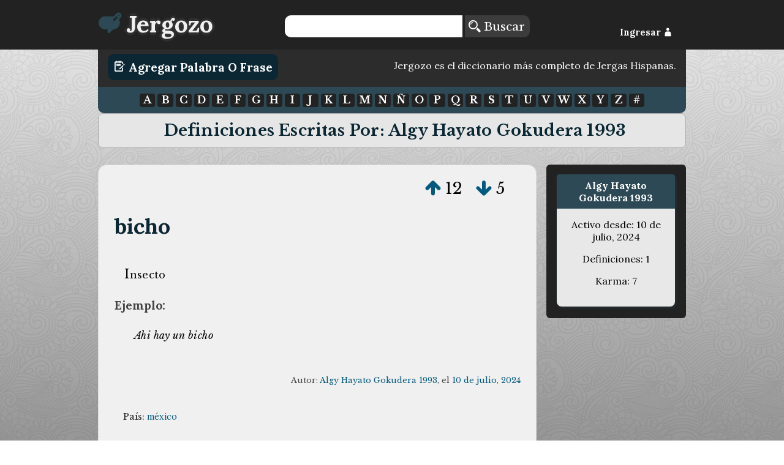

--- FILE ---
content_type: text/html; charset=UTF-8
request_url: https://jergozo.com/usuario/88978/-/algy-hayato-gokudera-1993
body_size: 2910
content:
<!DOCTYPE html>

<html lang="es">

    <head>
        <meta http-equiv="Content-Type" content="text/html; charset=utf-8" />
        <meta http-equiv="content-language" content="es">
        <meta name="viewport" content="width=device-width,initial-scale=1">
        <title>Definiciones escritas por: Algy Hayato Gokudera 1993</title>
        <meta name="description" content="Definiciones escritas por: Algy Hayato Gokudera 1993">

        <meta property="og:title" content="Definiciones escritas por: Algy Hayato Gokudera 1993"/>
        <meta property="og:type" content="website"/>
        <meta property="og:description" content="Definiciones escritas por: Algy Hayato Gokudera 1993"/>
        <meta property="og:url" content="http://jergozo:8070/usuario/88978/-/algy-hayato-gokudera-1993"/>
        <meta property="og:image" content="https://jergozo.com/images/logo.png"/>

        <meta property="twitter:card" content="summary"/>
        <meta property="twitter:url" content="http://jergozo:8070/usuario/88978/-/algy-hayato-gokudera-1993"/>
        <meta property="twitter:title" content="Definiciones escritas por: Algy Hayato Gokudera 1993"/>
        <meta property="twitter:description" content="Definiciones escritas por: Algy Hayato Gokudera 1993"/>
        <meta property="twitter:image" content="https://jergozo.com/images/logo.png"/>

        <meta property="fb:app_id" content="878243425521405" />

        

        
        <script src="//ajax.googleapis.com/ajax/libs/jquery/2.1.1/jquery.min.js"></script>
        <script type="text/javascript" src="/js/mustache.js"></script>
        <script id="jergozo-script" type="text/javascript" src="/js/jergozo.min.js?v=1.2.0&amp;tv=1.1.4&amp;d=1"></script>

        <script type="text/javascript" src="/js/localizer/es.js?v=aa1.2.0"></script>


        <link rel="shortcut icon" href="/favicon.ico" />
        <link rel="apple-touch-icon" sizes="57x57" href="/apple-icon-57x57.png">
        <link rel="apple-touch-icon" sizes="60x60" href="/apple-icon-60x60.png">
        <link rel="apple-touch-icon" sizes="72x72" href="/apple-icon-72x72.png">
        <link rel="apple-touch-icon" sizes="76x76" href="/apple-icon-76x76.png">
        <link rel="apple-touch-icon" sizes="114x114" href="/apple-icon-114x114.png">
        <link rel="apple-touch-icon" sizes="120x120" href="/apple-icon-120x120.png">
        <link rel="apple-touch-icon" sizes="144x144" href="/apple-icon-144x144.png">
        <link rel="apple-touch-icon" sizes="152x152" href="/apple-icon-152x152.png">
        <link rel="apple-touch-icon" sizes="180x180" href="/apple-icon-180x180.png">
        <link rel="icon" type="image/png" sizes="192x192"  href="/android-icon-192x192.png">
        <link rel="icon" type="image/png" sizes="32x32" href="/favicon-32x32.png">
        <link rel="icon" type="image/png" sizes="96x96" href="/favicon-96x96.png">
        <link rel="icon" type="image/png" sizes="16x16" href="/favicon-16x16.png">


        <link rel="stylesheet" href="/css/general.min.css?v=1.2.24" />
        <link href='https://fonts.googleapis.com/css?family=Lora:400,700,400italic|Libre+Baskerville:400,700,400italic' rel='stylesheet' type='text/css'>
        <link rel="stylesheet" type="text/css" href="/fonts/flaticon.css?v=1.2.1">


<!-- Google Analytics -->
<!-- Global site tag (gtag.js) - Google Analytics -->
<script async src="https://www.googletagmanager.com/gtag/js?id=UA-65105808-1"></script>
<script>
  window.dataLayer = window.dataLayer || [];
  function gtag(){dataLayer.push(arguments);}
  gtag('js', new Date());

  gtag('config', 'UA-65105808-1');
</script>



    <script src="https://tags.refinery89.com/jergozocom.js" async></script>
  

    </head>
    <body>
        <!--[if lt IE 10]>
        <h1>Este sitio requiere Internet Explorer 10 o superior, o usar una versión actualizada de Chrome o Firefox. Actualize su navegador!</h1>
        <![endif]-->
        <header class="row">
            <div id="header-container">
                <div id="Jergozo-logo" class="span_1_of_4">
                    <a href="/"><i class="flaticon-edit48"></i><span>Jergozo</span></a>
                </div>
                <div id="header-buscar" class="span_2_of_4">
                    <form action="/buscar" method="POST" id="form-search">
                        <input type="text" name="word" id="search-word"/>
                        <button> <i class="flaticon-magnifier13"></i> Buscar</button>
                    </form>
                </div>
                <div id="header-log" class="span_1_of_4">
                    <div id="header-log-content">
                        <a href="javascript:void(0);" id="but-login">Ingresar <i class="flaticon-silhouette78"></i></a>                    </div>
                </div>
            </div>
        </header>
        <main>
            <div id="write-button-header">
                <div id="write-button-header-button-div">
                    <a class="write-button" href="/escribir"><i class="flaticon-edit26"></i> Agregar Palabra o Frase</a>
                </div>
                <div id="write-button-header-text-div">
                Jergozo es el diccionario más completo de Jergas Hispanas.                </div>
            </div>
            <nav class="section">
                <div id="nav-letras">
                      <a href="/letra/a">A</a>
  <a href="/letra/b">B</a>
  <a href="/letra/c">C</a>
  <a href="/letra/d">D</a>
  <a href="/letra/e">E</a>
  <a href="/letra/f">F</a>
  <a href="/letra/g">G</a>
  <a href="/letra/h">H</a>
  <a href="/letra/i">I</a>
  <a href="/letra/j">J</a>
  <a href="/letra/k">K</a>
  <a href="/letra/l">L</a>
  <a href="/letra/m">M</a>
  <a href="/letra/n">N</a>
  <a href="/letra/ñ">Ñ</a>
  <a href="/letra/o">O</a>
  <a href="/letra/p">P</a>
  <a href="/letra/q">Q</a>
  <a href="/letra/r">R</a>
  <a href="/letra/s">S</a>
  <a href="/letra/t">T</a>
  <a href="/letra/u">U</a>
  <a href="/letra/v">V</a>
  <a href="/letra/w">W</a>
  <a href="/letra/x">X</a>
  <a href="/letra/y">Y</a>
  <a href="/letra/z">Z</a>
  <a href="/letra/-">#</a>
                </div>
            </nav>
            
    <h1>Definiciones escritas por: Algy Hayato Gokudera 1993</h1>

<div class="section group">

	<div class="col span_3_of_4_b">

        
<div class="word-container" id="word-180917">
    <div class="word-votes" data-id="180917">
            <a  href="javascript: void(0);" title="Votar a favor de esta definición" data-hash="c57ce4db3ae91eaf39e4c42bc056947f46b9a7cb58867384c0811730aadae625" data-id="180917" data-isupvote="true"><i class="flaticon-up130"></i></a>
            <span class="upvotes">12</span>
            <a  href="javascript: void(0);" title="Votar en contra de esta definición"  data-hash="49e97fb8aea5f91494a3666e826f8798d46e48dc90f48c37e69152017ab5de90" data-id="180917" data-isupvote="false"><i class="flaticon-down86"></i></a>
            <span class="downvotes">5</span>
    </div>        
    <h2 class="word-word"><a href="/significado/bicho" title="bicho">bicho</a></h2>
    <div class="word-definition"><p>Insecto</p></div>
        <div class="word-example-container">
        <h4>Ejemplo: </h4>
        <div class="word-example"><p>Ahi hay un bicho</p></div>
    </div>
        <div class="word-autorship">
        Autor:
        <span class="word-user">
        	        	<a href="/usuario/88978/-/algy-hayato-gokudera-1993">Algy Hayato Gokudera 1993</a></span>, el
        <span class="word-createdAt"><a href="/dia/2024-07-10">10 de julio, 2024</a></span>
    </div>
    	    <div class="word-metadata">
		<p class="word-countries">País: <a href="/diccionario-mexicano">méxico</a></p>					    </div>
	 
    
    <div class="word-report">¿Este contenido es inapropiado? <a href="/reportar/180917" title="Reportar contenido inapropiado"><i class="flaticon-ban"></i> Repórtalo!</a></div>

    <div class="word-share">
        <a rel="nofollow" href="https://www.facebook.com/sharer/sharer.php?u=https://jergozo.com/significado/bicho/-/180917" title="Compartir en Facebook"><i class="flaticon-facebook55"></i></a>
        <a rel="nofollow" href="https://twitter.com/intent/tweet?url=https://jergozo.com/significado/bicho/-/180917" title="Compartir en Twitter"><i class="flaticon-social19"></i></a>
        <a rel="nofollow" href="whatsapp://send?text=https://jergozo.com/significado/bicho/-/180917" title="Compartir en whatsapp" data-action="share/whatsapp/share" id="word-share-whatsapp"><img src="/fonts/whatsapp2.png"/></a>
        <a rel="nofollow" href="http://www.reddit.com/submit?url=https://jergozo.com/significado/bicho/-/180917&title=Definici%C3%B3n+de+%22bicho%22" title="Compartir en Reddit"><i class="flaticon-reddit7"></i></a>
        <a rel="nofollow" href="https://www.linkedin.com/shareArticle?mini=true&url=https://jergozo.com/significado/bicho/-/180917&title=Definici%C3%B3n+de+%22bicho%22" title="Compartir en LinkedIn"><i class="flaticon-linked5"></i></a>
        <a rel="nofollow" href="http://meneame.net/submit.php?url=https://jergozo.com/significado/bicho/-/180917&title=Definici%C3%B3n+de+%22bicho%22" title="Compartir en Meneame"><i class="flaticon-meneame"></i></a>
    </div>



    

</div>
	</div>

    <div class="col span_1_of_4_b">


        <div class="bubble user-menu">
            <h3>Algy Hayato Gokudera 1993</h3>
                <p>Activo desde: 10 de julio, 2024</p>
                <p>Definiciones: 1</p>
                <p>Karma: 7</p>
                
        </div>
    </div>

</div>

            
        </main>
        <footer>
            <div><a href="/condiciones-de-uso">Condiciones de Uso</a> | <a href="/creditos">Créditos</a> | <a href="/preguntas-frecuentes">Preguntas Frecuentes</a> | <a href="/politica-de-privacidad">Política de Privacidad</a></div>
            <div>Desarrollo:  <a href="https://www.metonymie.com" class="metonymie">Metonymie Studios</a></div>
        </footer>
    </body>
</html>
